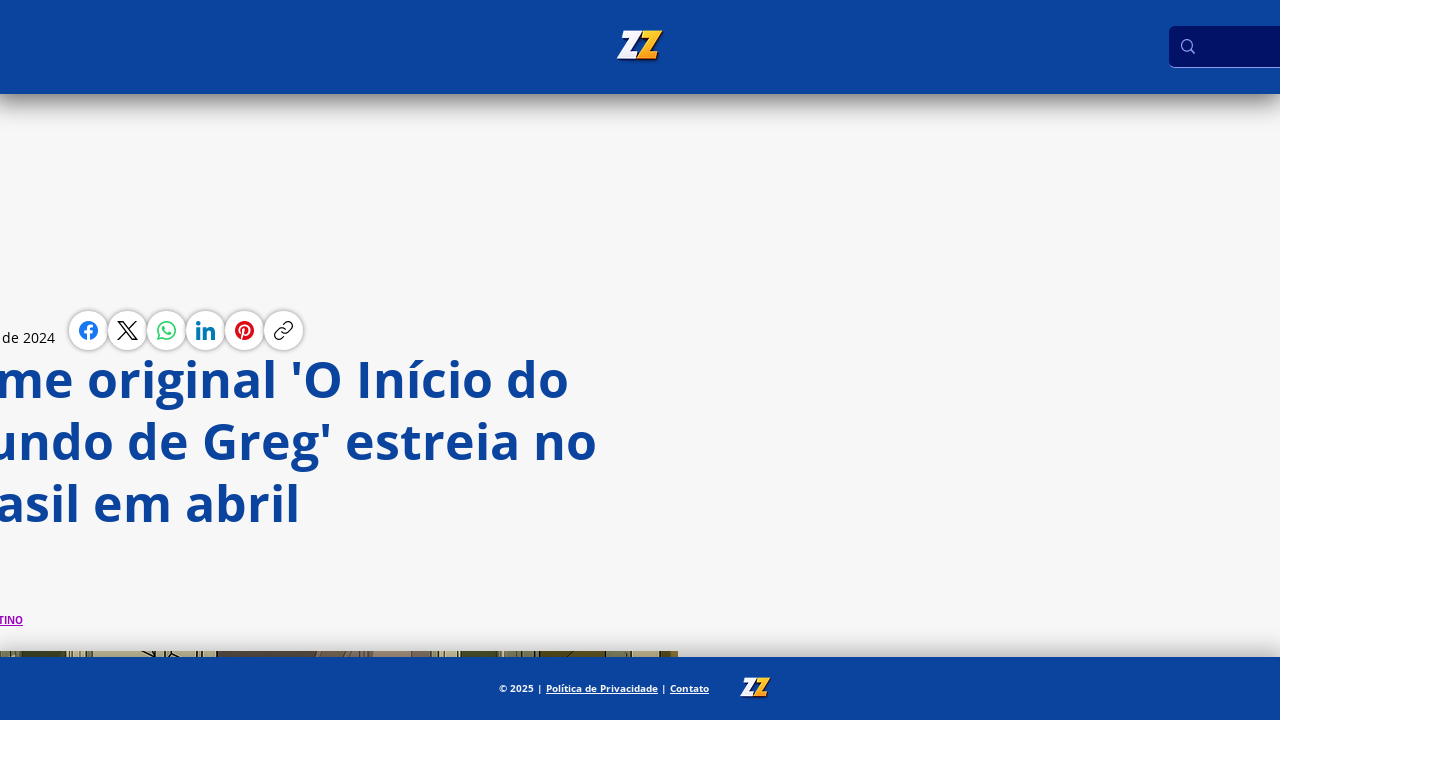

--- FILE ---
content_type: text/html; charset=utf-8
request_url: https://www.google.com/recaptcha/api2/aframe
body_size: 268
content:
<!DOCTYPE HTML><html><head><meta http-equiv="content-type" content="text/html; charset=UTF-8"></head><body><script nonce="5j8BSRL3k7IxIlk0_p6qLg">/** Anti-fraud and anti-abuse applications only. See google.com/recaptcha */ try{var clients={'sodar':'https://pagead2.googlesyndication.com/pagead/sodar?'};window.addEventListener("message",function(a){try{if(a.source===window.parent){var b=JSON.parse(a.data);var c=clients[b['id']];if(c){var d=document.createElement('img');d.src=c+b['params']+'&rc='+(localStorage.getItem("rc::a")?sessionStorage.getItem("rc::b"):"");window.document.body.appendChild(d);sessionStorage.setItem("rc::e",parseInt(sessionStorage.getItem("rc::e")||0)+1);localStorage.setItem("rc::h",'1768736537247');}}}catch(b){}});window.parent.postMessage("_grecaptcha_ready", "*");}catch(b){}</script></body></html>